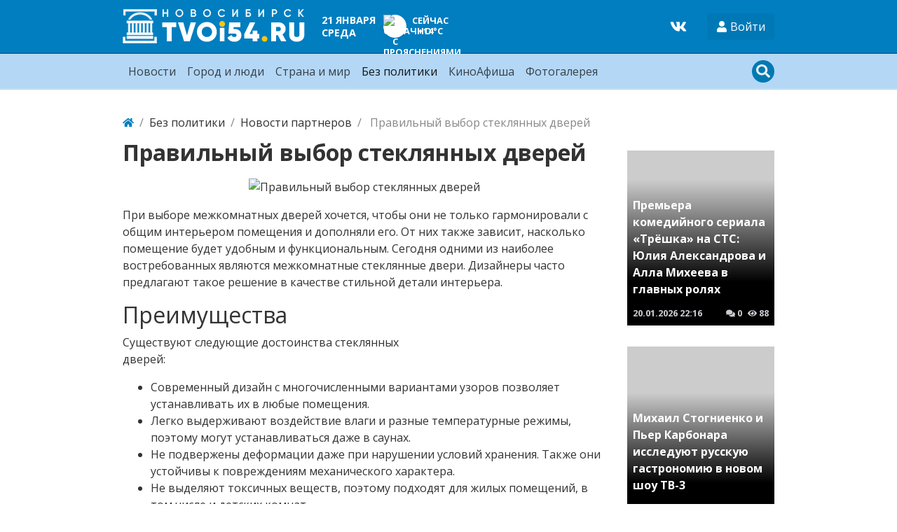

--- FILE ---
content_type: text/html; charset=utf-8
request_url: https://tvoi54.ru/articles/29-12-2022/6648-pravilnyi-vybor-stekljannyh-dverei.html
body_size: 10160
content:
<!DOCTYPE html>
<html lang="ru" class="min-vh-100">
    <head>
<!-- Yandex.RTB -->
<script>window.yaContextCb=window.yaContextCb||[]</script>
<script src="https://yandex.ru/ads/system/context.js" async></script>
<!-- Yandex.RTB R-A-2255426-4 -->
<script>window.yaContextCb.push(()=>{
  Ya.Context.AdvManager.render({
    type: 'fullscreen',    
    platform: 'touch',
    blockId: 'R-A-2255426-4'
  })
})</script>
        <title>Правильный выбор стеклянных дверей &mdash; Твой Новосибирск</title>
        <meta charset="utf-8" />
        <meta http-equiv="X-UA-Compatible" content="IE=edge" />
        <meta name="viewport" content="width=device-width, initial-scale=1, shrink-to-fit=no" />
        <meta name="csrf-token" content="737d0cafdd654de57e84b792f86977f066362b88b56b18acc7a59c3b2ab43b96" />
        <meta name="generator" content="InstantCMS" />
                                                                                <meta name="description" content="При выборе межкомнатных дверей хочется, чтобы они не только гармонировали с общим интерьером помещения и дополняли его. От них также зависит, насколько помещение будет удобным и функциональным">
		<meta property="og:title" content="Правильный выбор стеклянных дверей"/>
		<meta property="og:type" content="website" />
		<meta property="og:url" content="https://tvoi54.ru/articles/29-12-2022/6648-pravilnyi-vybor-stekljannyh-dverei.html" />
		<meta property="og:site_name" content="Твой Новосибирск"/>
		<meta property="og:description" content="При выборе межкомнатных дверей хочется, чтобы они не только гармонировали с общим интерьером помещения и дополняли его. От них также зависит, насколько помещение будет удобным и функциональным"/>
		<meta property="og:image" content="http://tvoi54.ru/upload/000/u1/9/1/pravilnyi-vybor-stekljannyh-dverei-photo-big.jpg"/>
		<meta property="og:image:secure_url" content="https://tvoi54.ru/upload/000/u1/9/1/pravilnyi-vybor-stekljannyh-dverei-photo-big.jpg"/>
		<meta property="og:image:type" content="image/jpeg"/>
		<meta property="og:image:height" content="480"/>
		<meta property="og:image:width" content="640"/>
		<link rel="canonical" href="https://tvoi54.ru/articles/29-12-2022/6648-pravilnyi-vybor-stekljannyh-dverei.html"/>
		<link rel="search" type="application/opensearchdescription+xml" href="/search/opensearch" title="Поиск на Твой Новосибирск" />
		<link rel="stylesheet" type="text/css" href="/templates/portal/css/theme.css?1620385861">
		<link rel="stylesheet" type="text/css" href="/templates/portal/css/style.css?1620385861">
		<link rel="stylesheet" type="text/css" href="/templates/portal/css/wysiwyg/redactor/styles.css?1620385861">
		<link rel="stylesheet" type="text/css" href="/templates/portal/css/pgd.css?1620385861">
		<link rel="stylesheet" type="text/css" href="/templates/portal/css/toastr.css?1620385861">
		        <!-- <link rel="shortcut icon" href="/templates/portal/images/favicons/favicon.ico"> -->
    </head>
    <body id="desktop_device_type" data-device="desktop" class="d-flex flex-column min-vh-100">
                            <div class="container">
                    <div class="row align-items-center justify-content-around">
                                                    <div class="col-sm">
                                                    <div class="icms-widget__html_block">
    <!-- Yandex.Metrika counter -->
<script type="text/javascript" >
   (function(m,e,t,r,i,k,a){m[i]=m[i]||function(){(m[i].a=m[i].a||[]).push(arguments)};
   m[i].l=1*new Date();k=e.createElement(t),a=e.getElementsByTagName(t)[0],k.async=1,k.src=r,a.parentNode.insertBefore(k,a)})
   (window, document, "script", "https://mc.yandex.ru/metrika/tag.js", "ym");

   ym(2740001, "init", {
        clickmap:true,
        trackLinks:true,
        accurateTrackBounce:true,
        webvisor:true
   });
</script>
<noscript><div><img src="https://mc.yandex.ru/watch/2740001" style="position:absolute; left:-9999px;" alt="" /></div></noscript>
<!-- /Yandex.Metrika counter -->
<!--LiveInternet counter--><script>
new Image().src = "https://counter.yadro.ru/hit?r"+
escape(document.referrer)+((typeof(screen)=="undefined")?"":
";s"+screen.width+"*"+screen.height+"*"+(screen.colorDepth?
screen.colorDepth:screen.pixelDepth))+";u"+escape(document.URL)+
";h"+escape(document.title.substring(0,150))+
";"+Math.random();</script><!--/LiveInternet--></div>                                            </div>
                                                            </div>
                </div>
                        <header class="bg-primary header__bordered">
                <div class="container">
                    <div class="row no-gutters align-items-center justify-content-between py-2 m-0 flex-lg-nowrap">
                                                    <div class="col-sm-12 col-md-12 col-lg-auto d-flex align-items-center justify-content-between no-gutters">
                                                            <a class="navbar-brand flex-shrink-0" href="/">
            <img src="/templates/portal/images/logo.png" class="d-none d-sm-block" alt="Твой Новосибирск">
            <img src="/templates/portal/images/logo-sm.png" class="d-block d-sm-none" alt="Твой Новосибирск">
        </a>
<div class=" d-none d-md-block ml-2 ml-xl-5 text-white font-weight-bold text-uppercase fsz_90"><div class="header-date">
    <div class="header-date_date ">21 января</div>
    <div class="header-date_day">среда</div>
</div></div><div class=" ml-2 ml-xl-5 text-uppercase text-white font-weight-bold fsz_80">
    
            <a title="Прогноз погоды на 8 дней" rel="nofollow" href="/zpogoda/days/247" class="days8 ajax-modal">

            
            <div class="pogoda d-flex align-items-center">
                <div>
                    <div class="pogoda_image bg-white rounded-circle shadow-sm"><img title="облачно с прояснениями" alt="облачно с прояснениями" src="/upload/pogoda/2/04d.png" class="img-fluid" /></div>
                </div>
                <div class="pogoda_info d-flex flex-column ml-2">
                    <div class="pogoda_day d-none d-sm-block">Сейчас</div>
                    <div class="pogoda_temp">+14°C</div>
                </div>
            </div>

        </a>

        </div>                                            </div>
                                                        <div class="col-sm-12 col-md-12 col-lg-auto d-flex align-items-center justify-content-between">
                                                    <div class=" mr-4 social-wd text-white"><a target="_blank" href="https://vk.com/tvoi54_ru"><svg class="icms-svg-icon w-16" fill="currentColor"><use xlink:href="/templates/modern/images/icons/brands.svg#vk"></use></svg></a></div><div class="dropdown">
    <button class="btn authlogin text-white" type="button" data-toggle="dropdown">
            <svg class="icms-svg-icon w-16" fill="currentColor"><use xlink:href="/templates/modern/images/icons/solid.svg#user"></use></svg>            <span class="">Войти</span>
    </button>
    <ul class="dropdown-menu dropdown-menu-right">



    
    
    
    <li class="nav-item ajax-modal key">
                    <a title="Войти" class="nav-link text-nowrap" href="/auth/login" target="_self" >
                <svg class="icms-svg-icon w-16" fill="currentColor"><use xlink:href="/templates/modern/images/icons/solid.svg#sign-in-alt"></use></svg>                                    <span class="nav-item-text">Войти</span>
                                            </a>
        
        
    

    
            </li>
    
    
    <li class="nav-item user_add">
                    <a title="Регистрация" class="nav-link text-nowrap" href="/auth/register" target="_self" >
                <svg class="icms-svg-icon w-16" fill="currentColor"><use xlink:href="/templates/modern/images/icons/solid.svg#user-plus"></use></svg>                                    <span class="nav-item-text">Регистрация</span>
                                            </a>
        
        
    

    </li></ul>
</div>
<style>
    .authlogin {
        background-color: rgba(0, 0, 0, 0.05);
    }
</style>                                            </div>
                        </div>
                </div>
                </header>
                    <div class="bg-info nav__bordered position-relative mb-4">
                <nav class="container">
                    <div class="row justify-content-between py-1 position-relative m-0 align-items-lg-center">
                                                    <div class="">
                                                            <nav class="navbar p-0 navbar-expand-lg navbar-light">
                                            <button class="navbar-toggler" type="button" aria-label="Меню" data-toggle="collapse" data-target="#target-main">
                <span class="navbar-toggler-icon"></span>
            </button>
                <div class="collapse navbar-collapse" id="target-main">
            <ul class="navbar-nav nav w-100 icms-menu-hovered">



    
    
    
    <li class="nav-item px-xl-2">
                    <a title="Новости" class="nav-link text-nowrap" href="/news" target="_self" >
                                Новости                            </a>
        
        
    

    
            </li>
    
    
    <li class="nav-item px-xl-2">
                    <a title="Город и люди" class="nav-link text-nowrap" href="/articles/novosibirsk-gorod-sobytija-lyudi-istorija" target="_self" >
                                Город и люди                            </a>
        
        
    

    
            </li>
    
    
    <li class="nav-item px-xl-2">
                    <a title="Страна и мир" class="nav-link text-nowrap" href="/posts" target="_self" >
                                Страна и мир                            </a>
        
        
    

    
            </li>
    
    
    <li class="nav-item is-active px-xl-2">
                    <a title="Без политики" class="nav-link text-nowrap active" href="/articles" target="_self" >
                                Без политики                            </a>
        
        
    

    
            </li>
    
    
    <li class="nav-item px-xl-2">
                    <a title="КиноАфиша" class="nav-link text-nowrap" href="/poster" target="_self" >
                                КиноАфиша                            </a>
        
        
    

    
            </li>
    
    
    <li class="nav-item px-xl-2">
                    <a title="Фотогалерея" class="nav-link text-nowrap" href="/albums" target="_self" >
                                Фотогалерея                            </a>
        
        
    

    </li></ul>
                    </div>
    </nav>
                                            </div>
                                                        <div class="">
                                                    <div class=" search-wd"><form class="search-form" action="/search" method="get">
    <input type="text" class="form-control input h-100 search-form_input" name="q" value="" placeholder="Найти на сайте" /></form>

<div class="primary_darker text-light search_icon search_icon__search">
    <svg class="icms-svg-icon w-16" fill="currentColor"><use xlink:href="/templates/modern/images/icons/solid.svg#search"></use></svg>    <svg class="icms-svg-icon w-16" fill="currentColor"><use xlink:href="/templates/modern/images/icons/solid.svg#times"></use></svg></div></div>                                            </div>
                        </div>
                </nav>
                </div>
                                    <div class="container">
                    <div class="row no-gutters">
                                                    <div class="col-sm-12 d-flex justify-content-between align-items-center">
                                                        <ol class="breadcrumb mb-0 text-truncate flex-nowrap position-relative flex-fill" itemscope itemtype="https://schema.org/BreadcrumbList">
    <li class="breadcrumb-item" itemprop="itemListElement" itemscope itemtype="https://schema.org/ListItem">
        <a href="/" title="Главная" itemprop="item">
            <svg class="icms-svg-icon w-16" fill="currentColor"><use xlink:href="/templates/modern/images/icons/solid.svg#home"></use></svg>            <meta itemprop="name" content="Главная" />
            <meta itemprop="position" content="1" />
        </a>
    </li>
                                    <li class="breadcrumb-item" itemprop="itemListElement" itemscope itemtype="https://schema.org/ListItem">
                                    <a href="/articles" itemprop="item">
                        <span itemprop="name">
                            Без политики                        </span>
                    </a>
                                <meta itemprop="position" content="2" />
            </li>
                                            <li class="breadcrumb-item" itemprop="itemListElement" itemscope itemtype="https://schema.org/ListItem">
                                    <a href="/articles/novosti-partnerov" itemprop="item">
                        <span itemprop="name">
                            Новости партнеров                        </span>
                    </a>
                                <meta itemprop="position" content="3" />
            </li>
                                            <li class="breadcrumb-item active d-none d-lg-inline-block" itemprop="itemListElement" itemscope itemtype="https://schema.org/ListItem">
                                    <span itemprop="name">
                        Правильный выбор стеклянных дверей                    </span>
                                <meta itemprop="position" content="4" />
            </li>
                        </ol>                                            </div>
                                                            </div>
                </div>
                            <div class="container mb-4">
                    <main class="row">
                                                    <div class="col-sm col-lg">
                                                    <div class=" mb-4">            <h1 class="h2 font-weight-bold">
        Правильный выбор стеклянных дверей    </h1>


<div class="content_item articles_item clearfix my-3">
            <div class="icms-content-fields">
        
            
            
                                                <div class="content_item_photo mb-3" style="background-image: url(/upload/000/u1/9/1/pravilnyi-vybor-stekljannyh-dverei-photo-big.jpg)"><img src="/upload/000/u1/9/1/pravilnyi-vybor-stekljannyh-dverei-photo-big.jpg" title="Правильный выбор стеклянных дверей" alt="Правильный выбор стеклянных дверей"  class="img-fluid " /></div>
                                
            
        
            
            
                            
                    <div class="field ft_html f_content auto_field" >
                                                <div class="value"><p>При выборе межкомнатных дверей хочется, чтобы они не только гармонировали с общим интерьером помещения и дополняли его. От них также зависит, насколько помещение будет удобным и функциональным. Сегодня одними из наиболее востребованных являются межкомнатные стеклянные двери. Дизайнеры часто предлагают такое решение в качестве стильной детали интерьера.</p>

<h2>Преимущества</h2>

<p><img alt="" src="https://fortochka-dveri.by/wp-content/uploads/2022/12/steklo.webp" style="float:right; margin:10px; width:40%" />Существуют следующие достоинства стеклянных дверей:</p>

<ul>
	<li>Современный дизайн с многочисленными вариантами узоров позволяет устанавливать их в любые помещения.</li>
	<li>Легко выдерживают воздействие влаги и разные температурные режимы, поэтому могут устанавливаться даже в саунах.</li>
	<li>Не подвержены деформации даже при нарушении условий хранения. Также они устойчивы к повреждениям механического характера.</li>
	<li>Не выделяют токсичных веществ, поэтому подходят для жилых помещений, в том числе и детских комнат.</li>
	<li>Обладают превосходной светопроводимостью и хорошей звукоизоляцией.</li>
</ul>

<h2>Как выбрать</h2>

<p>Выбирая <a href="https://fortochka-dveri.by/product-category/mezhkomnatnye-dveri/stekljannye-dveri/" target="_self">межкомнатную стеклянную дверь</a>, необходимо учитывать следующие особенности:</p>

<ul>
	<li>Двери поступают в продажу в коробе из алюминия или из дерева (МДФ). Здесь главным критерием является место, куда будет устанавливаться данный блок. Если он предназначен для помещений с повышенной влажностью, стоит сделать выбор в пользу алюминиевого варианта. Для жилых помещений больше подходят деревянные блоки с наличниками, на которые нанесена декоративная плёнка. Они имеют более привлекательный внешний вид.<br />
	&nbsp;</li>
	<li><img alt="" src="https://fortochka-dveri.by/wp-content/uploads/2022/12/steklo2.jpeg" style="float:right; margin:10px; width:40%" />Существуют раздвижные системы с полотном, изготовленным из стекла. В этом случае короб и наличники могут быть облицованы деревом, ПВХ либо МДФ. Алюминиевая рамка по периметру полотна способствует значительному повышению его прочности, поскольку именно торец является его самым слабым местом. Стеклянной двери можно легко нанести повреждения, лишь поставив её на неровный пол с твёрдым покрытием. Алюминиевая рамка поможет не только защитить стекло, но также будет служить дополнительным декоративным элементом.<br />
	&nbsp;</li>
	<li>Необходимо обращать внимание на то, какое стекло использовалось для изготовления дверного полотна &ndash; калёное либо триплекс, толщина которого составляет не менее 8 мм. Поверхность калёного стекла подвергается специальной термообработке, что значительно повышает его прочность. При повреждении такого полотна оно рассыпается на осколки без острых углов. Другой вид стекла &ndash; триплекс, при нарушении целостности все образующиеся осколки приклеиваются к полимерному слою, который имеется между стеклянными листами.</li>
</ul>

<p>Важнейшим параметром при выборе стеклянных дверей на сайте <a href="https://fortochka-dveri.by/" target="_self">fortochka-dveri.by</a> является декор стекла. Они бывают матовыми либо прозрачными, с узором и без него. Применяется несколько способов нанесения рисунка с использованием различных материалов.</p>
</div>
                    </div>

                            
            
                </div>
    
    
    
    
            <div class="append_html"><br>
<!-- Yandex.RTB R-A-2255426-2 -->
<div id="yandex_rtb_R-A-2255426-2" style="max-height: 200px"></div>
<script>window.yaContextCb.push(()=>{
  Ya.Context.AdvManager.render({
    renderTo: 'yandex_rtb_R-A-2255426-2',
    blockId: 'R-A-2255426-2'
  })
})</script></div>
    
            <div class="info_bar d-flex text-muted mt-3">
                            <div class="bar_item mr-3 text-truncate bi_date_pub" title="Дата публикации">
                                            <svg class="icms-svg-icon w-16" fill="currentColor"><use xlink:href="/templates/modern/images/icons/solid.svg#calendar-alt"></use></svg>                                                                <time datetime="2022-12-29T16:53:37+07:00">29.12.2022</time>                                    </div>
                            <div class="bar_item mr-3 text-truncate bi_hits" title="Просмотры">
                                            <svg class="icms-svg-icon w-16" fill="currentColor"><use xlink:href="/templates/modern/images/icons/solid.svg#eye"></use></svg>                                                                394                                    </div>
                    </div>
    
</div>

    <div id="comments_widget" class="tabs-menu icms-comments__tabs">
    <span id="comments"></span>
    <ul class="nav nav-tabs content_articles_comments_tab position-relative">
                    <li class="nav-item">
                <a href="#tab-icms" class="nav-link active" data-toggle="tab" role="tab">
                    Комментарии                </a>
                            </li>
            </ul>
    <div class="tab-content">
                    <div id="tab-icms" class="tab-pane show active content_articles_comments" role="tablist">
                    <div class="d-flex justify-content-between align-items-center mt-3 mt-md-4">
            <div id="comments_add_link">
            <a href="#reply" class="btn btn-primary ajaxlink" onclick="return icms.comments.add()">
                Написать комментарий            </a>
        </div>
            </div>

<div id="comments_list" class="my-3 my-md-4">

    
        <div class="no_comments alert alert-info my-4">
            Нет комментариев. Ваш будет первым!        </div>

        
    
    
</div>

    <div id="comments_add_form">
                    <div class="preview_box alert alert-light border mt-3 d-none"></div>
            <form action="/comments/submit" method="post">
                <input type="hidden" class="form-control input" name="csrf_token" value="737d0cafdd654de57e84b792f86977f066362b88b56b18acc7a59c3b2ab43b96" />                <input type="hidden" class="form-control input" name="action" value="add" />                <input type="hidden" class="form-control input" name="id" value="0" />                <input type="hidden" class="form-control input" name="parent_id" value="0" />                <input type="hidden" class="form-control input" name="tc" value="content" />                <input type="hidden" class="form-control input" name="ts" value="articles" />                <input type="hidden" class="form-control input" name="ti" value="6648" />                <input type="hidden" class="form-control input" name="tud" value="1" />                <input type="hidden" class="form-control input" name="timestamp" value="1768952144" />                                                        <div class="author_data form-row">
                        <div class="name form-group col-md-6">
                            <label>
                                Ваше имя                            </label>
                            <input type="text" class="form-control input" name="author_name" value="" />                        </div>
                                                <div class="email form-group col-md-6">
                            <label>
                                E-mail для ответов                            </label>
                            <input type="text" class="form-control input" name="author_email" value="" />                        </div>
                                            </div>
                                                <textarea name="content" class="form-control textarea imperavi_redactor" id="wysiwyg-697011507eb59" ></textarea>                <div class="buttons row justify-content-between">
                    <div class="col">
                        <button value="Отправить" class="button btn button-add button-update btn-primary" name="submit" onclick="icms.comments.submit()" type="button" ><span>Отправить</span></button>                        <button value="Отменить" class="button btn btn-secondary button-cancel" name="cancel" onclick="icms.comments.restoreForm()" type="button" ><span>Отменить</span></button>                    </div>
                    <div class="col-auto">
                        <button class="button btn button-preview btn-info" name="preview" onclick="icms.comments.preview()" type="button">
                            <svg class="icms-svg-icon w-16" fill="currentColor"><use xlink:href="/templates/modern/images/icons/solid.svg#eye"></use></svg>                            <span class="d-none d-lg-inline-block">Предпросмотр</span>
                        </button>
                    </div>
                </div>
            </form>
                        </div>

            </div>
            </div>
</div>    </div><div class="icms-widget mb-3 mb-md-4 " id="widget_wrapper_151">
        <h5 class="h4 d-flex align-items-center font-weight-bold text-uppercase">
        Еще по теме            </h5>
        <div class="mt-3">
        <div class="icms-widget__content_list content_list list_tiles_news tiled row">
            <div class="col-sm-6 col-lg-4 list_tiles_news_item category_16">
            <a class="h-100 list_tiles_news_item_inner lazy" href="/articles/22-05-2021/5470-pravilnyi-vybor-i-montazh-mezhkomnatnyh-dverei.html"                    data-bg="/upload/000/u1/c/1/pravilnyi-vybor-i-montazh-mezhkomnatnyh-dverei-photo-normal.jpg"
                   >
                <div class="p-2 h-100 position-relative">
                                        <div class="list_tiles_title">Правильный выбор и монтаж межкомнатных дверей</div>
                    <div class="list_tiles_bar d-flex p-2 metainfo">
                        <div class="mr-auto"><time datetime="2021-05-22T17:35:12+07:00">22.05.2021</time></div>
                        <div class="pr-2"><svg class="icms-svg-icon w-16" fill="currentColor"><use xlink:href="/templates/modern/images/icons/solid.svg#comments"></use></svg> 0</div>
                        <div><svg class="icms-svg-icon w-16" fill="currentColor"><use xlink:href="/templates/modern/images/icons/solid.svg#eye"></use></svg> 586</div>
                    </div>
                </div>



            </a>



        </div>
            <div class="col-sm-6 col-lg-4 list_tiles_news_item category_10">
            <a class="h-100 list_tiles_news_item_inner lazy" href="/articles/29-11-2018/2593-kak-sdelat-pravilnyi-vybor-igrovogo-avtomata-dlja-igry-na-realnye-dengi.html"                    data-bg="/upload/000/u1/164/d73303dd.png"
                   >
                <div class="p-2 h-100 position-relative">
                                        <div class="list_tiles_title">Как сделать правильный выбор игрового автомата для игры на реальные деньги!</div>
                    <div class="list_tiles_bar d-flex p-2 metainfo">
                        <div class="mr-auto"><time datetime="2018-11-29T22:03:47+07:00">29.11.2018</time></div>
                        <div class="pr-2"><svg class="icms-svg-icon w-16" fill="currentColor"><use xlink:href="/templates/modern/images/icons/solid.svg#comments"></use></svg> 0</div>
                        <div><svg class="icms-svg-icon w-16" fill="currentColor"><use xlink:href="/templates/modern/images/icons/solid.svg#eye"></use></svg> 1052</div>
                    </div>
                </div>



            </a>



        </div>
            <div class="col-sm-6 col-lg-4 list_tiles_news_item category_14">
            <a class="h-100 list_tiles_news_item_inner lazy" href="/articles/info5/pravilnyj-vybor-naushnikov.html"                    data-bg="/upload/000/u9/529/cd6ed6b0.jpg"
                   >
                <div class="p-2 h-100 position-relative">
                                        <div class="list_tiles_title">Правильный Выбор Наушников</div>
                    <div class="list_tiles_bar d-flex p-2 metainfo">
                        <div class="mr-auto"><time datetime="2016-02-02T17:15:38+06:00">02.02.2016</time></div>
                        <div class="pr-2"><svg class="icms-svg-icon w-16" fill="currentColor"><use xlink:href="/templates/modern/images/icons/solid.svg#comments"></use></svg> 0</div>
                        <div><svg class="icms-svg-icon w-16" fill="currentColor"><use xlink:href="/templates/modern/images/icons/solid.svg#eye"></use></svg> 691</div>
                    </div>
                </div>



            </a>



        </div>
    </div>

<div class="p-1 p-md-3 mt-2 text-center">
    <a href="#" class="btn btn-primary zloading-more">Показать еще</a>
</div>

    </div>
</div>                                            </div>
                                                        <div class="col-sm-12 col-md-12 col-lg-3">
                                                    <!-- Yandex.RTB R-A-2255426-3 -->
<div id="yandex_rtb_R-A-2255426-3"></div>
<script>window.yaContextCb.push(()=>{
  Ya.Context.AdvManager.render({
    renderTo: 'yandex_rtb_R-A-2255426-3',
    blockId: 'R-A-2255426-3'
  })
})</script><div class="icms-widget mb-3 mb-md-4   wd-column" id="widget_wrapper_150">
        <div class="mt-3">
        <div class="icms-widget__content_list content_list list_tiles_news tiled row">
            <div class="col-12 list_tiles_news_item category_0">
            <a class="h-100 list_tiles_news_item_inner lazy" href="/posts/6329-premera-komediinogo-seriala-tryoshka-na-sts-yulija-aleksandrova-i-alla-miheeva-v-glavnyh-roljah.html"                    data-bg="/upload/000/u9/b/4/premera-komediinogo-seriala-tryoshka-na-sts-yulija-aleksandrova-i-alla-miheeva-v-glavnyh-roljah-photo-normal.jpg"
                   >
                <div class="p-2 h-100 position-relative">
                                        <div class="list_tiles_title">Премьера комедийного сериала &laquo;Трёшка&raquo; на СТС: Юлия Александрова и Алла Михеева в главных ролях</div>
                    <div class="list_tiles_bar d-flex p-2 metainfo">
                        <div class="mr-auto"><time datetime="2026-01-20T22:16:12+07:00">20.01.2026</time> <span class="time">22:16</span></div>
                        <div class="pr-2"><svg class="icms-svg-icon w-16" fill="currentColor"><use xlink:href="/templates/modern/images/icons/solid.svg#comments"></use></svg> 0</div>
                        <div><svg class="icms-svg-icon w-16" fill="currentColor"><use xlink:href="/templates/modern/images/icons/solid.svg#eye"></use></svg> 88</div>
                    </div>
                </div>



            </a>



        </div>
            <div class="col-12 list_tiles_news_item category_0">
            <a class="h-100 list_tiles_news_item_inner lazy" href="/posts/6328-mihail-stognienko-i-per-karbonara-issleduyut-russkuyu-gastronomiyu-v-novom-shou-tv-3.html"                    data-bg="/upload/000/u9/8/0/mihail-stognienko-i-per-karbonara-issleduyut-russkuyu-gastronomiyu-v-novom-shou-tv-3-photo-normal.jpg"
                   >
                <div class="p-2 h-100 position-relative">
                                        <div class="list_tiles_title">Михаил Стогниенко и Пьер Карбонара исследуют русскую гастрономию в новом шоу ТВ-3</div>
                    <div class="list_tiles_bar d-flex p-2 metainfo">
                        <div class="mr-auto"><time datetime="2026-01-20T21:42:04+07:00">20.01.2026</time> <span class="time">21:42</span></div>
                        <div class="pr-2"><svg class="icms-svg-icon w-16" fill="currentColor"><use xlink:href="/templates/modern/images/icons/solid.svg#comments"></use></svg> 0</div>
                        <div><svg class="icms-svg-icon w-16" fill="currentColor"><use xlink:href="/templates/modern/images/icons/solid.svg#eye"></use></svg> 38</div>
                    </div>
                </div>



            </a>



        </div>
            <div class="col-12 list_tiles_news_item category_0">
            <a class="h-100 list_tiles_news_item_inner lazy" href="/posts/6327-tnt-investiruet-5-millionov-rublei-v-razvitie-derevni-prostokvashino.html"                    data-bg="/upload/000/u9/5/e/tnt-investiruet-5-millionov-rublei-v-razvitie-derevni-prostokvashino-photo-normal.jpg"
                   >
                <div class="p-2 h-100 position-relative">
                                        <div class="list_tiles_title">ТНТ инвестирует 5 миллионов рублей в развитие деревни &laquo;Простоквашино&raquo;</div>
                    <div class="list_tiles_bar d-flex p-2 metainfo">
                        <div class="mr-auto"><time datetime="2025-12-05T20:31:50+07:00">05.12.2025</time> <span class="time">20:31</span></div>
                        <div class="pr-2"><svg class="icms-svg-icon w-16" fill="currentColor"><use xlink:href="/templates/modern/images/icons/solid.svg#comments"></use></svg> 0</div>
                        <div><svg class="icms-svg-icon w-16" fill="currentColor"><use xlink:href="/templates/modern/images/icons/solid.svg#eye"></use></svg> 265</div>
                    </div>
                </div>



            </a>



        </div>
            <div class="col-12 list_tiles_news_item category_0">
            <a class="h-100 list_tiles_news_item_inner lazy" href="/posts/6326-tv-3-zapuskaet-kasting-v-proekt-novyi-den-otkroite-novoe-sebja.html"                    data-bg="/upload/000/u9/0/a/tv-3-zapuskaet-kasting-v-proekt-novyi-den-otkroite-novoe-sebja-photo-normal.jpg"
                   >
                <div class="p-2 h-100 position-relative">
                                        <div class="list_tiles_title">ТВ-3 запускает кастинг в проект &laquo;Новый день&raquo; &mdash; откройте новое себя!</div>
                    <div class="list_tiles_bar d-flex p-2 metainfo">
                        <div class="mr-auto"><time datetime="2025-12-05T20:15:08+07:00">05.12.2025</time> <span class="time">20:15</span></div>
                        <div class="pr-2"><svg class="icms-svg-icon w-16" fill="currentColor"><use xlink:href="/templates/modern/images/icons/solid.svg#comments"></use></svg> 0</div>
                        <div><svg class="icms-svg-icon w-16" fill="currentColor"><use xlink:href="/templates/modern/images/icons/solid.svg#eye"></use></svg> 248</div>
                    </div>
                </div>



            </a>



        </div>
    </div>


    </div>
</div>                                            </div>
                        </main>
                </div>
                                                                        <footer class="bg-light mt-auto">
                <div class="container">
                    <div class="row justify-content-between">
                                                                                                                                                                <div class="col-sm-6 col-lg-3 py-2 py-md-4 px-3 redaction">
                                                    <div class="icms-widget card mb-3 mb-md-4  icms-widget__transparent icms-widget__footer" id="widget_wrapper_128">
        <h5 class="card-header d-flex align-items-center">
        Редакция tvoi54.ru            </h5>
        <div class="card-body">
        <div class="widget_text_block"><p>E-mail:&nbsp;
	<a href="mailto:info@tvoi54.ru">info@tvoi54.ru</a><br>
	тел.&nbsp;
	<a href="tel:+73833811412">+7 (383) 381-14-12</a></p></div>

    </div>
</div>                                            </div>
                        </div>
                </div>
                </footer>
                        <div class="container">
                    <div class="row align-items-center justify-content-between copyright">
                                                    <div class="col-sm d-none d-md-block">
                                                        <div class="text-muted fsz_80 py-1">
        <a href="/">
            Твой Новосибирск информационно-новостной сайт Новосибирска        </a>
        <span class="mx-2">
            &copy; 2010 - 2026        </span>
            </div>
                                            </div>
                                                        <div class="col-sm">
                                                    <div class=" fsz_80">    <ul class="nav navbar-dark nav justify-content-md-end">



    
    
    
    <li class="nav-item">
                    <a title="Правила сайта" class="nav-link text-nowrap" href="/pages/rules.html" >
                                                    <span class="nav-item-text">Правила сайта</span>
                                            </a>
        
        
    

    
            </li>
    
    
    <li class="nav-item">
                    <a title="О проекте" class="nav-link text-nowrap" href="/pages/about.html" target="_self" >
                                                    <span class="nav-item-text">О проекте</span>
                                            </a>
        
        
    

    </li></ul>
</div>                                            </div>
                        </div>
                </div>
                            <a class="btn btn-primary btn-lg text-white" href="#desktop_device_type" id="scroll-top">
                <svg class="icms-svg-icon w-16" fill="currentColor"><use xlink:href="/templates/modern/images/icons/solid.svg#chevron-up"></use></svg>            </a>
                        <script>var LANG_LOADING = 'Загрузка...';var LANG_ALL = 'Все';</script>
        <script src="/templates/modern/js/jquery.js?1620385861" ></script>
		<script src="/templates/modern/js/vendors/popper.js/js/popper.min.js?1620385861" ></script>
		<script src="/templates/modern/js/vendors/bootstrap/bootstrap.min.js?1620385861" ></script>
		<script src="/templates/modern/js/core.js?1620385861" ></script>
		<script src="/templates/modern/js/modal.js?1620385861" ></script>
		<script src="/templates/default/js/jquery-scroll.js?1620385861" ></script>
		<script src="/templates/modern/js/comments.js?1620385861" ></script>
		<script src="/templates/modern/js/jquery-cookie.js?1620385861" ></script>
		<script src="/wysiwyg/redactor/files/redactor.js?1620385861" ></script>
		<script src="/templates/modern/js/files.js?1620385861" ></script>
		<script src="/wysiwyg/redactor/files/lang/ru.js?1620385861" ></script>
		<script src="/templates/modern/js/vendors/toastr/toastr.min.js?1620385861" ></script>
		<script src="/templates/portal/js/lazy.js?1620385861" ></script>
		<script src="/templates/portal/controllers/zloading/js/related.js?1620385861" ></script>
		<script src="/templates/portal/js/tpl.js?1620385861" ></script>
		        	
        <script>
            var redactor_global_options = {};
            function init_redactor (dom_id){
                var imperavi_options = {};
                if(redactor_global_options.hasOwnProperty('field_'+dom_id)){
                    imperavi_options = redactor_global_options['field_'+dom_id];
                } else if(redactor_global_options.hasOwnProperty('default')) {
                    imperavi_options = redactor_global_options.default;
                }
                icms.files.url_delete = '/files/delete';
                imperavi_options.imageDeleteCallback = function (element){
                    if(confirm('Удалить изображение с сервера?')){
                        icms.files.deleteByPath($(element).attr('src'));
                    }
                };
                $('#'+dom_id).redactor(imperavi_options);
                icms.forms.addWysiwygsInsertPool(dom_id, function(field_element, text){
                    $('#'+field_element).redactor('set', text);
                    $('#'+field_element).redactor('focus');
                });
                icms.forms.addWysiwygsAddPool(dom_id, function(field_element, text){
                    $('#'+field_element).redactor('insertHtml', text);
                });
            }
        </script>

        
	
        <script>
                            redactor_global_options['field_wysiwyg-697011507eb59'] = {"minHeight":200,"toolbarFixedBox":false,"plugins":[],"lang":"ru","smilesUrl":"\/typograph\/get_smiles","buttonSource":false,"upload_params":{"target_controller":"comments","target_subject":"articles"}};
                $(function(){
                    init_redactor('wysiwyg-697011507eb59');
                });
                    </script>

        
	    <script>
        var LANG_SEND = 'Отправить';var LANG_SAVE = 'Сохранить';var LANG_COMMENT_DELETED = 'Комментарий удален';var LANG_COMMENT_DELETE_CONFIRM = 'Удалить комментарий пользователя %s?';var LANG_MODERATION_REFUSE_REASON = 'Укажите причину отклонения';                icms.comments.init({
            get:'/comments/get',
            approve:'/comments/approve',
            delete:'/comments/delete',
            refresh:'/comments/refresh',
            track:'/comments/track',
            rate:'/comments/rate'
            },{
            tc:'content',
            ts:'articles',
            ti:'6648',
            tud:'1',
            timestamp:'1768952144'
        });
    </script>

	                <script>
                    toastr.options = {progressBar: true, preventDuplicates: true, timeOut: 20000, newestOnTop: true, closeButton: true, hideDuration: 400};
                                    </script>
                
	<script>
var LANG_ZLOADING_LOADING = 'Загрузка...';var LANG_ZLOADING_MORE = 'Показать еще';var LANG_ZLOADING_ENDED = 'Показаны все записи';        icms.zloading.auto = true;
        icms.zloading.bind_id = '252',
        icms.zloading.item_id = '6648'
</script>

        <script> icms.head.on_demand = {"root":"\/","css":{"photoswipe":"templates\/portal\/css\/photoswipe.css"},"js":{"vendors\/photoswipe\/photoswipe.min":"templates\/modern\/js\/vendors\/photoswipe\/photoswipe.min.js"}};</script>
            </body>
</html>